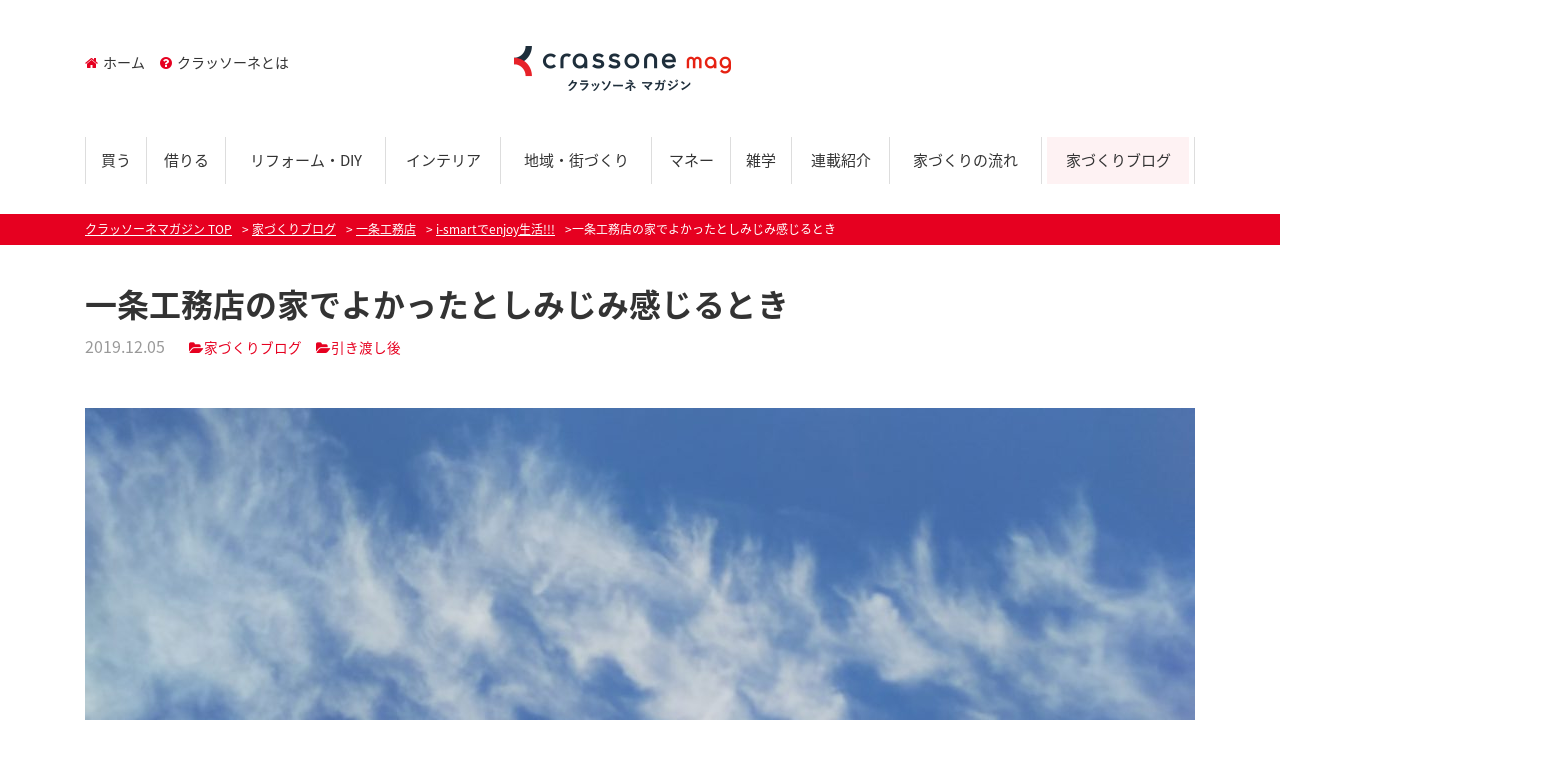

--- FILE ---
content_type: text/html; charset=UTF-8
request_url: https://crassone.media/%E4%B8%80%E6%9D%A1%E5%B7%A5%E5%8B%99%E5%BA%97%E3%81%AE%E5%AE%B6%E3%81%A7%E3%82%88%E3%81%8B%E3%81%A3%E3%81%9F%E3%81%A8%E3%81%97%E3%81%BF%E3%81%98%E3%81%BF%E6%84%9F%E3%81%98%E3%82%8B%E3%81%A8%E3%81%8D/
body_size: 59223
content:
<!DOCTYPE html>
<html lang="ja" class="col2">
<head prefix="og: http://ogp.me/ns# fb: http://ogp.me/ns/fb#">

<title>一条工務店の家でよかったとしみじみ感じるとき-一条工務店で家づくり</title>
<meta charset="UTF-8">
<meta http-equiv="X-UA-Compatible" content="IE=edge">
<meta name="viewport" content="width=device-width, initial-scale=1.0">
<meta name="keywords" content="家づくりブログ,吹き抜け,一条工務店,全館床暖房,住み心地,快適,完成後,高性能,防災">
<meta name="description" content="どうもこんにちは、kororon-nekoです＾＾ 2016年2月から住み始めて数年経ちますが、毎年毎シーズン一条のおうちにしてよかったと感じます。 本日はどういう時に感じるのか具体的に記事にしたいと思います(*´∀｀*・・・">
<link rel="canonical" href="https://crassone.media/%e4%b8%80%e6%9d%a1%e5%b7%a5%e5%8b%99%e5%ba%97%e3%81%ae%e5%ae%b6%e3%81%a7%e3%82%88%e3%81%8b%e3%81%a3%e3%81%9f%e3%81%a8%e3%81%97%e3%81%bf%e3%81%98%e3%81%bf%e6%84%9f%e3%81%98%e3%82%8b%e3%81%a8%e3%81%8d/" />
<link rel="amphtml" href="https://crassone.media/%e4%b8%80%e6%9d%a1%e5%b7%a5%e5%8b%99%e5%ba%97%e3%81%ae%e5%ae%b6%e3%81%a7%e3%82%88%e3%81%8b%e3%81%a3%e3%81%9f%e3%81%a8%e3%81%97%e3%81%bf%e3%81%98%e3%81%bf%e6%84%9f%e3%81%98%e3%82%8b%e3%81%a8%e3%81%8d/amp/" /><link rel='dns-prefetch' href='//maxcdn.bootstrapcdn.com' />
<link rel='dns-prefetch' href='//fonts.googleapis.com' />
<link rel='dns-prefetch' href='//s.w.org' />
		<script type="text/javascript">
			window._wpemojiSettings = {"baseUrl":"https:\/\/s.w.org\/images\/core\/emoji\/2.2.1\/72x72\/","ext":".png","svgUrl":"https:\/\/s.w.org\/images\/core\/emoji\/2.2.1\/svg\/","svgExt":".svg","source":{"concatemoji":"https:\/\/crassone.media\/magazine\/wp-includes\/js\/wp-emoji-release.min.js?ver=4.7.2"}};
			!function(a,b,c){function d(a){var b,c,d,e,f=String.fromCharCode;if(!k||!k.fillText)return!1;switch(k.clearRect(0,0,j.width,j.height),k.textBaseline="top",k.font="600 32px Arial",a){case"flag":return k.fillText(f(55356,56826,55356,56819),0,0),!(j.toDataURL().length<3e3)&&(k.clearRect(0,0,j.width,j.height),k.fillText(f(55356,57331,65039,8205,55356,57096),0,0),b=j.toDataURL(),k.clearRect(0,0,j.width,j.height),k.fillText(f(55356,57331,55356,57096),0,0),c=j.toDataURL(),b!==c);case"emoji4":return k.fillText(f(55357,56425,55356,57341,8205,55357,56507),0,0),d=j.toDataURL(),k.clearRect(0,0,j.width,j.height),k.fillText(f(55357,56425,55356,57341,55357,56507),0,0),e=j.toDataURL(),d!==e}return!1}function e(a){var c=b.createElement("script");c.src=a,c.defer=c.type="text/javascript",b.getElementsByTagName("head")[0].appendChild(c)}var f,g,h,i,j=b.createElement("canvas"),k=j.getContext&&j.getContext("2d");for(i=Array("flag","emoji4"),c.supports={everything:!0,everythingExceptFlag:!0},h=0;h<i.length;h++)c.supports[i[h]]=d(i[h]),c.supports.everything=c.supports.everything&&c.supports[i[h]],"flag"!==i[h]&&(c.supports.everythingExceptFlag=c.supports.everythingExceptFlag&&c.supports[i[h]]);c.supports.everythingExceptFlag=c.supports.everythingExceptFlag&&!c.supports.flag,c.DOMReady=!1,c.readyCallback=function(){c.DOMReady=!0},c.supports.everything||(g=function(){c.readyCallback()},b.addEventListener?(b.addEventListener("DOMContentLoaded",g,!1),a.addEventListener("load",g,!1)):(a.attachEvent("onload",g),b.attachEvent("onreadystatechange",function(){"complete"===b.readyState&&c.readyCallback()})),f=c.source||{},f.concatemoji?e(f.concatemoji):f.wpemoji&&f.twemoji&&(e(f.twemoji),e(f.wpemoji)))}(window,document,window._wpemojiSettings);
		</script>
		<style type="text/css">
img.wp-smiley,
img.emoji {
	display: inline !important;
	border: none !important;
	box-shadow: none !important;
	height: 1em !important;
	width: 1em !important;
	margin: 0 .07em !important;
	vertical-align: -0.1em !important;
	background: none !important;
	padding: 0 !important;
}
</style>
<link rel='stylesheet' id='main-style-css'  href='https://crassone.media/magazine/wp-content/themes/keni/css/main.css?ver=4.7.2' type='text/css' media='all' />
<link rel='stylesheet' id='bootstrap-css'  href='https://crassone.media/magazine/wp-content/themes/keni/css/bootstrap/bootstrap.css?ver=4.7.2' type='text/css' media='all' />
<link rel='stylesheet' id='flexslider-css'  href='https://crassone.media/magazine/wp-content/themes/keni/css/flexslider.css?ver=4.7.2' type='text/css' media='all' />
<link rel='stylesheet' id='fontawesome-css'  href='//maxcdn.bootstrapcdn.com/font-awesome/4.3.0/css/font-awesome.min.css?ver=4.7.2' type='text/css' media='all' />
<link rel='stylesheet' id='notosans-css-css'  href='//fonts.googleapis.com/earlyaccess/notosansjapanese.css?ver=4.7.2' type='text/css' media='all' />
<link rel='stylesheet' id='Marvel-css'  href='//fonts.googleapis.com/css?family=Marvel%3A400%2C700&#038;ver=4.7.2' type='text/css' media='all' />
<script>if (document.location.protocol != "https:") {document.location = document.URL.replace(/^http:/i, "https:");}</script><script type='text/javascript' src='https://crassone.media/magazine/wp-includes/js/jquery/jquery.js?ver=1.12.4'></script>
<script type='text/javascript' src='https://crassone.media/magazine/wp-includes/js/jquery/jquery-migrate.min.js?ver=1.4.1'></script>
<script type='text/javascript' src='https://crassone.media/magazine/wp-content/themes/keni/js/jquery.flexslider-min.js?ver=4.7.2'></script>
<script type='text/javascript' src='https://crassone.media/magazine/wp-content/themes/keni/js/main.js?ver=1.0.0'></script>
<script type='text/javascript' src='https://crassone.media/magazine/wp-content/themes/keni/js/jquery.heightLine.js?ver=4.7.2'></script>
<link rel='https://api.w.org/' href='https://crassone.media/wp-json/' />
<link rel='shortlink' href='https://crassone.media/?p=41639' />
<link rel="alternate" type="application/json+oembed" href="https://crassone.media/wp-json/oembed/1.0/embed?url=https%3A%2F%2Fcrassone.media%2F%25e4%25b8%2580%25e6%259d%25a1%25e5%25b7%25a5%25e5%258b%2599%25e5%25ba%2597%25e3%2581%25ae%25e5%25ae%25b6%25e3%2581%25a7%25e3%2582%2588%25e3%2581%258b%25e3%2581%25a3%25e3%2581%259f%25e3%2581%25a8%25e3%2581%2597%25e3%2581%25bf%25e3%2581%2598%25e3%2581%25bf%25e6%2584%259f%25e3%2581%2598%25e3%2582%258b%25e3%2581%25a8%25e3%2581%258d%2F" />
<link rel="alternate" type="text/xml+oembed" href="https://crassone.media/wp-json/oembed/1.0/embed?url=https%3A%2F%2Fcrassone.media%2F%25e4%25b8%2580%25e6%259d%25a1%25e5%25b7%25a5%25e5%258b%2599%25e5%25ba%2597%25e3%2581%25ae%25e5%25ae%25b6%25e3%2581%25a7%25e3%2582%2588%25e3%2581%258b%25e3%2581%25a3%25e3%2581%259f%25e3%2581%25a8%25e3%2581%2597%25e3%2581%25bf%25e3%2581%2598%25e3%2581%25bf%25e6%2584%259f%25e3%2581%2598%25e3%2582%258b%25e3%2581%25a8%25e3%2581%258d%2F&#038;format=xml" />
<link rel="icon" href="https://crassone.media/magazine/wp-content/uploads/2021/10/favicon.png" sizes="32x32" />
<link rel="icon" href="https://crassone.media/magazine/wp-content/uploads/2021/10/favicon.png" sizes="192x192" />
<link rel="apple-touch-icon-precomposed" href="https://crassone.media/magazine/wp-content/uploads/2021/10/favicon.png" />
<meta name="msapplication-TileImage" content="https://crassone.media/magazine/wp-content/uploads/2021/10/favicon.png" />
		<style type="text/css" id="wp-custom-css">
			.main-image-in-text:before {
content:none;
}		</style>
	
<!--OGP-->
<meta property="og:type" content="article" />
<meta property="og:url" content="https://crassone.media/%e4%b8%80%e6%9d%a1%e5%b7%a5%e5%8b%99%e5%ba%97%e3%81%ae%e5%ae%b6%e3%81%a7%e3%82%88%e3%81%8b%e3%81%a3%e3%81%9f%e3%81%a8%e3%81%97%e3%81%bf%e3%81%98%e3%81%bf%e6%84%9f%e3%81%98%e3%82%8b%e3%81%a8%e3%81%8d/" />
<meta property="og:title" content="一条工務店の家でよかったとしみじみ感じるとき-一条工務店で家づくり" />
<meta property="og:description" content="どうもこんにちは、kororon-nekoです＾＾ 2016年2月から住み始めて数年経ちますが、毎年毎シーズン一条のおうちにしてよかったと感じます。 本日はどういう時に感じるのか具体的に記事にしたいと思います(*´∀｀*・・・" />
<meta property="og:site_name" content="クラッソーネマガジン" />
<meta property="og:image" content="https://crassone.media/magazine/wp-content/uploads/2019/12/DSC_0583-1110x624.jpg" />
<meta property="og:locale" content="ja_JP" />
<!--OGP-->
<!--[if lt IE 9]><script src="https://crassone.media/magazine/wp-content/themes/keni/js/html5.js"></script><![endif]-->
<!-- Global site tag (gtag.js) - Google Analytics -->
<script async src="https://www.googletagmanager.com/gtag/js?id=UA-70752861-2"></script>
<script>
  window.dataLayer = window.dataLayer || [];
  function gtag(){dataLayer.push(arguments);}
  gtag('js', new Date());

  gtag('config', 'UA-70752861-2');
</script>
<!-- Google Tag Manager -->
<script>(function(w,d,s,l,i){w[l]=w[l]||[];w[l].push({'gtm.start':
new Date().getTime(),event:'gtm.js'});var f=d.getElementsByTagName(s)[0],
j=d.createElement(s),dl=l!='dataLayer'?'&l='+l:'';j.async=true;j.src=
'https://www.googletagmanager.com/gtm.js?id='+i+dl;f.parentNode.insertBefore(j,f);
})(window,document,'script','dataLayer','GTM-WWCZF2L');</script>
<!-- End Google Tag Manager -->

</head>
	<body data-rsssl=1 class="post-template-default single single-post postid-41639 single-format-standard">
	<!-- Google Tag Manager (noscript) -->
<noscript><iframe src="https://www.googletagmanager.com/ns.html?id=GTM-WWCZF2L"
height="0" width="0" style="display:none;visibility:hidden"></iframe></noscript>
<!-- End Google Tag Manager (noscript) -->
	<div>
		<header id="top" class="site-header ">	
		<div class="site-header-in container">
			<div class="site-header-conts">
				<p class="site-title"><a href="https://crassone.media"><img src="https://crassone.media/magazine/wp-content/uploads/2021/10/logo-3.png" alt="クラッソーネマガジン" /></a></p>
			</div>
			<nav class="submenu linkSt1 clearfix">
				<ul>
				<li id="menu-item-5315" class="menu-item menu-item-type-custom menu-item-object-custom menu-item-home menu-item-5315"><a href="https://crassone.media/"><i class="fa-home fa"></i>ホーム</a></li>
<li id="menu-item-5316" class="menu-item menu-item-type-post_type menu-item-object-page menu-item-5316"><a href="https://crassone.media/about/"><i class="fa-question-circle fa"></i>クラッソーネとは</a></li>
				</ul>
			</nav>
		</div>
		<!--▼グローバルナビ-->
		<nav class="global-nav container">
			<div class="global-nav-in">
				<div class="global-nav-panel"><span class="btn-global-nav icon-gn-menu">メニュー</span></div>
				<ul id="menu">
				<li class="d-md-none menu-item menu-item-type-post_type menu-item-object-page menu-item-5393"><a href="https://crassone.media/about/">クラッソーネマガジンとは</a></li>
<li class="menu-item menu-item-type-taxonomy menu-item-object-genre menu-item-5298"><a href="https://crassone.media/genre/buy/">買う</a></li>
<li class="menu-item menu-item-type-taxonomy menu-item-object-genre menu-item-5296"><a href="https://crassone.media/genre/rent/">借りる</a></li>
<li class="menu-item menu-item-type-taxonomy menu-item-object-genre menu-item-5295"><a href="https://crassone.media/genre/reform/">リフォーム・DIY</a></li>
<li class="menu-item menu-item-type-taxonomy menu-item-object-genre menu-item-5320"><a href="https://crassone.media/genre/interior/">インテリア</a></li>
<li class="menu-item menu-item-type-taxonomy menu-item-object-genre menu-item-5297"><a href="https://crassone.media/genre/local/">地域・街づくり</a></li>
<li class="menu-item menu-item-type-taxonomy menu-item-object-genre menu-item-5294"><a href="https://crassone.media/genre/money/">マネー</a></li>
<li class="menu-item menu-item-type-taxonomy menu-item-object-genre menu-item-5299"><a href="https://crassone.media/genre/tips/">雑学</a></li>
<li class="different menu-item menu-item-type-post_type menu-item-object-page menu-item-5319"><a href="https://crassone.media/column/">連載紹介</a></li>
<li class="menu-item menu-item-type-custom menu-item-object-custom menu-item-5949"><a href="https://crassone.media/category/flow/">家づくりの流れ</a></li>
<li class="highlight menu-item menu-item-type-custom menu-item-object-custom menu-item-5948"><a href="https://crassone.media/category/houseblog/">家づくりブログ</a></li>
				</ul>
			</div>
		</nav>
		<!--▲グローバルナビ-->
			</header>
<!--▲サイトヘッダー-->






<div class="main-body">
<div class="main-body-in">

<nav class="breadcrumbs">
<ol class="breadcrumbs-in container" itemscope itemtype="http://schema.org/BreadcrumbList">
<li class="bcl-first" itemprop="itemListElement" itemscope itemtype="http://schema.org/ListItem">
	<a itemprop="item" href="https://crassone.media"><span itemprop="name">クラッソーネマガジン</span> TOP</a>
	<meta itemprop="position" content="1" />
</li>
<li itemprop="itemListElement" itemscope itemtype="http://schema.org/ListItem">
	<a itemprop="item" href="https://crassone.media/category/houseblog/"><span itemprop="name">家づくりブログ</span></a>
	<meta itemprop="position" content="2" />
</li>
<li itemprop="itemListElement" itemscope itemtype="http://schema.org/ListItem">
	<a itemprop="item" href="https://crassone.media/house_maker/ichijo/"><span itemprop="name">一条工務店</span></a>
	<meta itemprop="position" content="3" />
</li>
<li itemprop="itemListElement" itemscope itemtype="http://schema.org/ListItem">
	<a itemprop="item" href="https://crassone.media/house_maker/enjoy-life/"><span itemprop="name">i-smartでenjoy生活!!!</span></a>
	<meta itemprop="position" content="4" />
</li>
<li class="bcl-last">一条工務店の家でよかったとしみじみ感じるとき</li>
</ol>
</nav>
	
	<!--▼メインコンテンツ-->
	<main>
	<div class="main-conts container">

		<!--記事-->
		<article id="post-41639" class="section-wrap post-41639 post type-post status-publish format-standard has-post-thumbnail category-houseblog tag-259 tag-276 tag-882 tag-962 tag-1156 tag-1541 tag-1647 tag-1648 house_maker-ichijo house_maker-enjoy-life flow-flow-7">
			<div class="section-in">

			<header class="article-header">
				<h1 class="section-title" itemprop="headline">一条工務店の家でよかったとしみじみ感じるとき</h1>
				<p class="post-date"><time datetime="2019-12-05" itemprop="datePublished" content="2019-12-05" >2019.12.05</time></p>
				<meta itemprop="dateModified" content="2019-12-05">
								<div class="post-cat">
<span class="cat cat001" style="background-color: #666;"><a href="https://crassone.media/category/houseblog/" style="color: #FFF;">家づくりブログ</a></span>

</div>
												 <div class="post-cat"><span class="cat"><a href="https://crassone.media/flow/flow-7/">引き渡し後</a></span></div>
																<figure class="mM text-center"><img width="1110" height="624" src="https://crassone.media/magazine/wp-content/uploads/2019/12/DSC_0583-1110x624.jpg" class="attachment-large size-large wp-post-image" alt="一条工務店の家でよかったとしみじみ感じるとき" srcset="https://crassone.media/magazine/wp-content/uploads/2019/12/DSC_0583-1110x624.jpg 1110w, https://crassone.media/magazine/wp-content/uploads/2019/12/DSC_0583-600x338.jpg 600w" sizes="(max-width: 1110px) 100vw, 1110px" /></figure>
																				</header>

			<div class="row justify-content-center">
				<div class="article-body col-lg-10">
					
				<p>どうもこんにちは、kororon-nekoです＾＾<br />
2016年2月から住み始めて数年経ちますが、毎年毎シーズン一条のおうちにしてよかったと感じます。<br />
本日はどういう時に感じるのか具体的に記事にしたいと思います(*´∀｀*)</p>
<blockquote><p>どのシーズンどの部屋に居ても快適!!思いもよらない効果！！</p></blockquote>
<p>私たちが建てたi-smartという建物は全館床暖房完備。<br />
なので冬はどの部屋に居ても春のような住み心地です。<br />
足元から暖かいので同じ室温でも床暖房をつけるとより暖かさを感じます(*´∀｀)</p>
<p>また夏はエアコン2台（各階1台）でも、扉さえ開けていればどの部屋も涼しい！！</p>
<p>おかげでどのシーズンも各部屋に行くのが億劫じゃないので<br />
体の動きがかるく、掃除や荷物整理が行き届きやすいです(*´∀｀*)</p>
<p>&nbsp;</p>
<blockquote><p>暖房器具がない分、部屋が広く危険が少ない。</p></blockquote>
<p>冬は床暖房以外の暖房器具は必要ないので、その分広く空間を使えますし、<br />
子供の事故の心配が少なく助かります。<br />
火元の確認もIHとオーブンだけで良いので、出かけるときもスムーズになりました。<br />
灯油缶を置くスペースも必要なければ、灯油を汲みに行く時間も必要ないので空間・時間にもゆとりができます(*´∀｀)</p>
<p>&nbsp;</p>
<blockquote><p>服が室内干しでもオールシーズン1日で乾く。</p></blockquote>
<p>アパート時代、冬は室内干しだと2～3日かかるのが当たり前でしたが、<br />
今は床暖房のおかげで冬はむしろ秋より乾きが早いです。<br />
サーキュレーター無しでも1日で乾くのはとても助かります(*´∀｀)</p>
<p>&nbsp;</p>
<blockquote><p>水道光熱費が安い。</p></blockquote>
<p>広さは3倍になって吹き抜けもあり、夏・冬は冷暖房24時間稼働させてるというのに<br />
アパート暮らしの頃とさほど光熱費が変わらないというのには毎シーズン驚かされます。</p>
<p>水道代もアパート時代と比べても使用量は大差ないので(浴槽が広くなって家族も増えて水遊びする娘がいるのに）助かっています。<br />
食洗機の効果とお風呂の節水シャワーの影響が大きいのかもしれません。</p>
<p>光熱費の詳しい記事はこちら→<a href="https://crassone.media/%e5%a4%a7%e9%96%8b%e5%8f%a3%e3%81%ae%e3%83%aa%e3%83%93%e3%83%b3%e3%82%b0%e5%90%b9%e3%81%8d%e6%8a%9c%e3%81%91-1%e5%b9%b4%e9%96%93%e3%81%ae%e9%9b%bb%e6%b0%97%e4%bb%a3%e3%82%92%e5%85%ac%e9%96%8b/">https://crassone.media/%e5%a4%a7%e9%96%8b%e5%8f%a3%e3%81%ae%e3%83%aa%e3%83%93%e3%83%b3%e3%82%b0%e5%90%b9%e3%81%8d%e6%8a%9c%e3%81%91-1%e5%b9%b4%e9%96%93%e3%81%ae%e9%9b%bb%e6%b0%97%e4%bb%a3%e3%82%92%e5%85%ac%e9%96%8b/</a></p>
<blockquote><p>標準仕様の住居設備が高品質</p></blockquote>
<p>当時、私たちが回ったほかのハウスメーカーだと<br />
展示場クラスの住居設備は追加金額を支払ってランクアップさせた住居設備がほとんどでした。<br />
標準設備を見せてもらうと少し見た目にガッカリするものが多かった･･･。</p>
<p>でも一条工務店の場合は展示場にあるようなランクの物はほぼ標準設備です。</p>
<figure><img src="https://crassone.media/magazine/wp-content/uploads/2019/12/DSC_1051-600x338.jpg" alt="" /></figure>
<p>一部カップボードや家電収納など有料の住居設備はありますが、ランクが落ちるということはありません。<br />
（一応キッチンを幅広タイプにするのはオプション扱いらしいけれど、長いことキャンペーンで無料なはず･･･。<br />
これで有料になってたらごめんなさいm(_ _)m)</p>
<p>なので住んでからのイメージが合致しやすいし、何より設備として使いやすいので助かっております。</p>
<p>&nbsp;</p>
<blockquote><p>年数が過ぎても外壁が綺麗。</p></blockquote>
<p>我が家は分譲地なので近くの家は同じ時期に建てた家がほとんどです。<br />
北面の壁を見比べると、一部他ハウスメーカーで建てたお宅では全体的に緑色のコケが生えてきていますが（生えてないハウスメーカーも勿論あります）<br />
一条工務店のおうちは綺麗なところばかりです。<br />
中には新築と間違う人もいるくらい。</p>
<figure><img src="https://crassone.media/magazine/wp-content/uploads/2019/12/IMG_20191203_225105-600x1067.jpg" alt="" /></figure>
<p>これは紫外線と雨の力で汚れを落とすハイドロテクトタイルのおかげ(*´∀｀)<br />
全面張りにするのにはオプション料金がかかりましたが、受けとる印象がだいぶ違うので、お金をかけて良かったと数年たった今になって思います。</p>
<p>ちなみに北面のタイル。<br />
近くに来て隙間を覗くとコケが･･･<img src="https://crassone.media/magazine/wp-content/uploads/2019/12/DSC_1060-600x1067.jpg" alt="" /></p>
<p>これが全体を覆ってたかと思うとゾッ((((；゜Д゜)))<br />
メンテナンス費は塗り替えよりは安いと聞くけど<br />
どうでしょう？</p>
<blockquote><p>災害に強い。</p></blockquote>
<p>基礎がしっかりしていて住居設備も見直して地震対策が万全なことを売りにしている一条工務店。<br />
しかしそれだけでなく、台風の時にも安心できました＾＾*</p>
<p>窓ガラスがトリプルガラスで防犯フィルム付き（標準）ということもあると思うのですが、<br />
建物自体がやはり頑丈だと2019年の台風15号、19号のときに感じました。</p>
<p>停電の時も太陽さえ出ていればコンセントが2口使えますし、<br />
断水の時もエコキュートから水を補給することができるのでそこも安心です。<br />
自宅にいても安心できるというのは、本当にありがたいことだと思いました。</p>
<p>&nbsp;</p>
<blockquote><p>冬、床暖房をやらなくても実はそこそこ暖かい</p></blockquote>
<p>実は過去に床暖房の調子がおかしくなった時がありましたヽ(´▽｀;;)/＜しかも1月の娘0歳期<br />
正直当時は気が気ではありませんでしたが、<br />
南面窓のレースカーテンを開けて直射日光で部屋を暖め（北面ハニカムシェードはしめておく）、<br />
暗くなってきたらハニカムシェードを下ろせば翌朝まで暖房がなくても平気でしたヽ(*´∀｀)ノ<br />
その方法で確か室温は17～18℃前後をキープできてた気がする･･･。<br />
なので冬の停電時も暖の心配は少なくて済みそうです(｀・ω・´)<br />
ちなみに連絡から3日後に業者さんが来て直してくれました＾＾</p>
<p>&nbsp;</p>
<p>いかがでしたでしょうか</p>
<p>デザインや間取りは妥協しなければどこのハウスメーカーでも良い物が出来ると思うのですが、<br />
性能となるとなかなか難しいと思います。</p>
<p>月々の住居費は安いとは言いませんが<br />
（ 建物返済　月63000円、ボーナス月（年2回）+10万。変動金利0.675％<br />
土地返済　月22500円　ボーナス払いなし　　　　　変動金利0.675％<br />
今は私たちが契約した頃よりも坪単価が上昇してますし消費税も高くなったので、参考程度に･･･。）<br />
この住み心地でこの性能でこの広さなら支払っていて満足できる金額だと感じています。</p>
<p>何よりおうちに助けられていると感じる瞬間が多い。</p>
<p>でもあくまで一個人の感想なのでご参考までに･･･。</p>
<p>ここまでお読みいただき、ありがとうございました(*´∀｀*)</p>
				</div><!--article-body-->
			</div>

			<p class="mM text-center">
												</p>

			<aside class="sns-list">
<ul>
<li class="sb-tweet">
<a href="https://twitter.com/share" class="twitter-share-button" data-lang="ja">ツイート</a>
</li>
<li class="sb-hatebu">
<a href="http://b.hatena.ne.jp/entry/" class="hatena-bookmark-button" data-hatena-bookmark-layout="simple-balloon" title="Add this entry to Hatena Bookmark."><img src="https://b.st-hatena.com/images/entry-button/button-only@2x.png" alt="Add this entry to Hatena Bookmark." width="20" height="20" style="border: none;" /></a>
</li>
<li class="sb-fb-like">
<div class="fb-like" data-width="110" data-layout="button_count" data-action="like" data-show-faces="false" data-share="false"></div>
</li>
</ul>
</aside>

            <ul class="linkSt1 entry_info">
                <li><i class="fa-folder-open fa"></i><a href="https://crassone.media/category/houseblog/" rel="category tag">家づくりブログ</a></li>
                <li><i class="fa-tag fa"></i><a href="https://crassone.media/tag/%e5%90%b9%e3%81%8d%e6%8a%9c%e3%81%91/" rel="tag">吹き抜け</a>,<a href="https://crassone.media/tag/%e4%b8%80%e6%9d%a1%e5%b7%a5%e5%8b%99%e5%ba%97/" rel="tag">一条工務店</a>,<a href="https://crassone.media/tag/%e5%85%a8%e9%a4%a8%e5%ba%8a%e6%9a%96%e6%88%bf/" rel="tag">全館床暖房</a>,<a href="https://crassone.media/tag/%e4%bd%8f%e3%81%bf%e5%bf%83%e5%9c%b0/" rel="tag">住み心地</a>,<a href="https://crassone.media/tag/%e5%bf%ab%e9%81%a9/" rel="tag">快適</a>,<a href="https://crassone.media/tag/%e5%ae%8c%e6%88%90%e5%be%8c/" rel="tag">完成後</a>,<a href="https://crassone.media/tag/%e9%ab%98%e6%80%a7%e8%83%bd/" rel="tag">高性能</a>,<a href="https://crassone.media/tag/%e9%98%b2%e7%81%bd/" rel="tag">防災</a></li>
            </ul>

						


			
            <section class="author_info mM borderbox">
            	<h2 class="author_info__title"><i class="fa fa-user"></i> この記事を書いた人</h2>
            	<figure class="figureL">
            	                	    <img alt='' src='https://secure.gravatar.com/avatar/71ced31179af6bd82efff0bda3f11124?s=96&#038;d=mm&#038;r=g' srcset='https://secure.gravatar.com/avatar/71ced31179af6bd82efff0bda3f11124?s=192&amp;d=mm&amp;r=g 2x' class='avatar avatar-96 photo' height='96' width='96' />            	</figure>
            	<div class="nowrap">
            	    <h3 class="author_info__name mSS font-large red">kororon-neko</h3>
            	    <p class="font-small">夫婦ともに雪国育ちですが、茨城県に家を建てました。
 20代半ばの夫と20代後半の妻が2014年12月に一条工務店と契約。
親からの援助は無し。
土地から購入しました。
仮契約時にじっくり時間をかけたい旨を営業さんに相談。
一般よりも計画期間は長いと思います。

現在は38.23坪のi-smartに住んでいます。
大きな吹抜けのあるリビング階段のおうちです。
吹抜け部分だけで8畳ありますが、リビングから見える2階天井部分は階段や通路部分もいれると11.5畳あるため開放感抜群です。

契約当時は子供がいなく、引っ越してからすぐに妊娠し、現在は子育てに奮闘しております。</p>
            	    <p class="text-right mS linkSt1"><a href="https://crassone.media/author/kororon-neko/"><i class="fa fa-chevron-circle-right"></i> 同じ人が書いた記事一覧はこちら</a></p>
            	</div>
            </section>
		

						
            <section class="blog_info mM">
        		<h2 class="blog_info_title"><i class="fa-book fa"></i> このブログについて</h2>
        			<div class="row">
        				<figure class="col-md-4 mS">
        				<a href="https://crassone.media/house_maker/enjoy-life/" class="hover"><img src="https://crassone.media/magazine/wp-content/uploads/2018/03/a72df17b3f169d94f1b4fba639e0503f.jpg" alt="$term->term_name"></a>
        				</figure>
        				<div class="col-md-8">
        					<h3 class="author_info__name mS font-Exlarge"><a href="https://crassone.media/house_maker/enjoy-life/">i-smartでenjoy生活!!!</a></h3>
        					<ul class="mSS">
        					        									        						<li class="linkSt1"><a href="https://crassone.media/%e5%8f%8e%e7%b4%8d%e3%81%af%e3%81%a9%e3%82%8c%e3%81%8f%e3%82%89%e3%81%84%e3%81%8c%e3%81%a1%e3%82%87%e3%81%86%e3%81%a9%e8%89%af%e3%81%84%ef%bc%9f%e6%88%91%e3%81%8c%e5%ae%b6%e3%81%ae%e5%a0%b4%e5%90%88/"><i class="fa fa-arrow-circle-right"></i> 収納はどれくらいがちょうど良い？我が家の場合</a></li>
        									        						<li class="linkSt1"><a href="https://crassone.media/%e5%ad%90%e4%be%9b%e3%81%ab%e3%81%a8%e3%81%a3%e3%81%a6%e5%84%aa%e3%81%97%e3%81%84%e5%ae%b6%e3%81%a3%e3%81%a6%e3%81%a9%e3%82%93%e3%81%aa%e5%ae%b6%ef%bc%9f/"><i class="fa fa-arrow-circle-right"></i> 子供にとって優しい家ってどんな家？</a></li>
        									        						<li class="linkSt1"><a href="https://crassone.media/%e3%82%a4%e3%83%b3%e3%83%86%e3%83%aa%e3%82%a2%e9%81%b8%e3%81%b3%e3%81%a7%e3%81%93%e3%81%a0%e3%82%8f%e3%81%a3%e3%81%9f%e3%81%a8%e3%81%93%e3%82%8d%e5%8f%8d%e7%9c%81%e7%82%b9/"><i class="fa fa-arrow-circle-right"></i> インテリア選びでこだわったところ&#038;反省点</a></li>
        									        						<li class="linkSt1"><a href="https://crassone.media/%e4%b8%80%e6%9d%a1%e5%b7%a5%e5%8b%99%e5%ba%97%e3%81%ae%e5%ae%b6%e3%81%a7%e3%82%88%e3%81%8b%e3%81%a3%e3%81%9f%e3%81%a8%e3%81%97%e3%81%bf%e3%81%98%e3%81%bf%e6%84%9f%e3%81%98%e3%82%8b%e3%81%a8%e3%81%8d/"><i class="fa fa-arrow-circle-right"></i> 一条工務店の家でよかったとしみじみ感じるとき</a></li>
        									        									           				
        					</ul>
        				</div>
        			</div>
            </section>
            

	

									<section id="comments" class="comments-area">
			
<!-- You can start editing here. -->


			<!-- If comments are open, but there are no comments. -->

	 	<div id="respond" class="comment-respond">
		<h3 id="reply-title" class="comment-reply-title">コメントを残す <small><a rel="nofollow" id="cancel-comment-reply-link" href="/%E4%B8%80%E6%9D%A1%E5%B7%A5%E5%8B%99%E5%BA%97%E3%81%AE%E5%AE%B6%E3%81%A7%E3%82%88%E3%81%8B%E3%81%A3%E3%81%9F%E3%81%A8%E3%81%97%E3%81%BF%E3%81%98%E3%81%BF%E6%84%9F%E3%81%98%E3%82%8B%E3%81%A8%E3%81%8D/#respond" style="display:none;">コメントをキャンセル</a></small></h3>			<form action="https://crassone.media/magazine/wp-comments-post.php" method="post" id="commentform" class="comment-form" novalidate>
				<div class="comment-form-author"><p><label for="author"><small>名前 <span class="required"> (必須) </span></small></label></p><p><input id="author" class="w50" name="author" type="text" value="" size="30" aria-required='true' /></p></div>
<div class="comment-form-email comment-form-mail"><p><label for="email"><small>メールアドレス（公開されません） <span class="required"> (必須) </span></small></label></p> <p><input id="email" class="w50" name="email" type="email" value="" size="30" aria-required='true' /></p></div>
<div class="comment-form-url"><p><label for="url"><small>ウェブサイト</small></label></p><p><input id="url" class="w50" name="url" type="url" value="" size="30" /></p></div>
<p><textarea id="comment" name="comment" class="w90" cols="45" rows="8" maxlength="65525" aria-required="true" required="required"></textarea></p><p class="form-submit"><p class="al-c"><button name="submit" type="submit" id="submit" class="submit btn btn-form01 btn-brand" value="コメントを送信"><span>コメント送信</span></button></p> <input type='hidden' name='comment_post_ID' value='41639' id='comment_post_ID' />
<input type='hidden' name='comment_parent' id='comment_parent' value='0' />
</p><p style="display: none;"><input type="hidden" id="akismet_comment_nonce" name="akismet_comment_nonce" value="7273dc0010" /></p><p style="display: none;"><input type="hidden" id="ak_js" name="ak_js" value="224"/></p>			</form>
			</div><!-- #respond -->
				</section>
						


			</div><!--section-in-->
		</article><!--記事-->
			            <h2 class="headlineSt1">「引き渡し後」の関連記事</h2>
               <div class="related_entry">
               	                                                        					
					<article id="post-44415" class="clearfix related_list">
	<div class="row">
		<figure class="col-md-2 col-4"><div class="eye-catch mS"><a href="https://crassone.media/%e5%ae%b6%e3%81%a5%e3%81%8f%e3%82%8a%e3%81%ae%e6%b5%81%e3%82%8c%ef%bc%8819%ef%bc%89%e3%82%84%e3%81%a3%e3%81%a6%e3%82%88%e3%81%8b%e3%81%a3%e3%81%9f%e3%81%93%e3%81%a8/" title="家づくりの流れ（19）やってよかったこと"><img width="300" height="300" src="https://crassone.media/magazine/wp-content/uploads/2019/12/19-12-23-02-46-38-890_deco-300x300.jpg" class="attachment-thumbnail size-thumbnail wp-post-image" alt="" srcset="https://crassone.media/magazine/wp-content/uploads/2019/12/19-12-23-02-46-38-890_deco-300x300.jpg 300w, https://crassone.media/magazine/wp-content/uploads/2019/12/19-12-23-02-46-38-890_deco-320x320.jpg 320w, https://crassone.media/magazine/wp-content/uploads/2019/12/19-12-23-02-46-38-890_deco-200x200.jpg 200w, https://crassone.media/magazine/wp-content/uploads/2019/12/19-12-23-02-46-38-890_deco-150x150.jpg 150w, https://crassone.media/magazine/wp-content/uploads/2019/12/19-12-23-02-46-38-890_deco-100x100.jpg 100w" sizes="(max-width: 300px) 100vw, 300px" /></a></div>
</figure>
		<div class="col-md-10 col-8">
			<h3 class="linkSt1 mS font-large"><a href="https://crassone.media/%e5%ae%b6%e3%81%a5%e3%81%8f%e3%82%8a%e3%81%ae%e6%b5%81%e3%82%8c%ef%bc%8819%ef%bc%89%e3%82%84%e3%81%a3%e3%81%a6%e3%82%88%e3%81%8b%e3%81%a3%e3%81%9f%e3%81%93%e3%81%a8/" title="家づくりの流れ（19）やってよかったこと">家づくりの流れ（19）やってよかったこと</a></h3>
			<p class="post-date"><time datetime="2019-12-27">2019.12.27</time></p>
						<div class="post-cat"><span class="cat"><a href="https://crassone.media/house_maker/twenties/">めざせ！素敵なマイホーム〜20代年収450万から始める無理のない家づくり〜</a></span></div>

					</div>
	</div>
</article>
                    					
					<article id="post-44208" class="clearfix related_list">
	<div class="row">
		<figure class="col-md-2 col-4"><div class="eye-catch mS"><a href="https://crassone.media/%e3%83%96%e3%83%ad%e3%82%b0%e6%9c%80%e7%b5%82%e5%9b%9e%ef%bc%81%e5%85%a5%e5%b1%85%e3%81%ae%e3%81%9d%e3%81%ae%e5%be%8c/" title="ブログ最終回！入居のその後"><img width="300" height="300" src="https://crassone.media/magazine/wp-content/uploads/2019/12/8A6F1029-6CF8-4596-888B-A2EA49606AF4-300x300.jpeg" class="attachment-thumbnail size-thumbnail wp-post-image" alt="" srcset="https://crassone.media/magazine/wp-content/uploads/2019/12/8A6F1029-6CF8-4596-888B-A2EA49606AF4-300x300.jpeg 300w, https://crassone.media/magazine/wp-content/uploads/2019/12/8A6F1029-6CF8-4596-888B-A2EA49606AF4-320x320.jpeg 320w, https://crassone.media/magazine/wp-content/uploads/2019/12/8A6F1029-6CF8-4596-888B-A2EA49606AF4-200x200.jpeg 200w, https://crassone.media/magazine/wp-content/uploads/2019/12/8A6F1029-6CF8-4596-888B-A2EA49606AF4-150x150.jpeg 150w, https://crassone.media/magazine/wp-content/uploads/2019/12/8A6F1029-6CF8-4596-888B-A2EA49606AF4-100x100.jpeg 100w" sizes="(max-width: 300px) 100vw, 300px" /></a></div>
</figure>
		<div class="col-md-10 col-8">
			<h3 class="linkSt1 mS font-large"><a href="https://crassone.media/%e3%83%96%e3%83%ad%e3%82%b0%e6%9c%80%e7%b5%82%e5%9b%9e%ef%bc%81%e5%85%a5%e5%b1%85%e3%81%ae%e3%81%9d%e3%81%ae%e5%be%8c/" title="ブログ最終回！入居のその後">ブログ最終回！入居のその後</a></h3>
			<p class="post-date"><time datetime="2019-12-27">2019.12.27</time></p>
						<div class="post-cat"><span class="cat"><a href="https://crassone.media/house_maker/cost/">洋書Style なのにローコスト！こだわり妻の白い家</a></span></div>

					</div>
	</div>
</article>
                    					
					<article id="post-44409" class="clearfix related_list">
	<div class="row">
		<figure class="col-md-2 col-4"><div class="eye-catch mS"><a href="https://crassone.media/%e5%ae%b6%e3%81%a5%e3%81%8f%e3%82%8a%e3%81%ae%e6%b5%81%e3%82%8c%ef%bc%8818%ef%bc%89%e5%bb%ba%e7%89%a9%e3%81%ab%e9%96%a2%e3%81%99%e3%82%8b%e5%be%8c%e6%82%94/" title="家づくりの流れ（18）建物に関する後悔"><img width="300" height="300" src="https://crassone.media/magazine/wp-content/uploads/2019/12/19-12-23-02-45-26-395_deco-300x300.jpg" class="attachment-thumbnail size-thumbnail wp-post-image" alt="" srcset="https://crassone.media/magazine/wp-content/uploads/2019/12/19-12-23-02-45-26-395_deco-300x300.jpg 300w, https://crassone.media/magazine/wp-content/uploads/2019/12/19-12-23-02-45-26-395_deco-320x320.jpg 320w, https://crassone.media/magazine/wp-content/uploads/2019/12/19-12-23-02-45-26-395_deco-200x200.jpg 200w, https://crassone.media/magazine/wp-content/uploads/2019/12/19-12-23-02-45-26-395_deco-150x150.jpg 150w, https://crassone.media/magazine/wp-content/uploads/2019/12/19-12-23-02-45-26-395_deco-100x100.jpg 100w" sizes="(max-width: 300px) 100vw, 300px" /></a></div>
</figure>
		<div class="col-md-10 col-8">
			<h3 class="linkSt1 mS font-large"><a href="https://crassone.media/%e5%ae%b6%e3%81%a5%e3%81%8f%e3%82%8a%e3%81%ae%e6%b5%81%e3%82%8c%ef%bc%8818%ef%bc%89%e5%bb%ba%e7%89%a9%e3%81%ab%e9%96%a2%e3%81%99%e3%82%8b%e5%be%8c%e6%82%94/" title="家づくりの流れ（18）建物に関する後悔">家づくりの流れ（18）建物に関する後悔</a></h3>
			<p class="post-date"><time datetime="2019-12-27">2019.12.27</time></p>
						<div class="post-cat"><span class="cat"><a href="https://crassone.media/house_maker/twenties/">めざせ！素敵なマイホーム〜20代年収450万から始める無理のない家づくり〜</a></span></div>

					</div>
	</div>
</article>
                    					
					<article id="post-43578" class="clearfix related_list">
	<div class="row">
		<figure class="col-md-2 col-4"><div class="eye-catch mS"><a href="https://crassone.media/%e5%85%a5%e5%b1%85%e5%be%8c%e3%81%ae%e6%84%9f%e6%83%b3/" title="入居後の感想"><img width="300" height="300" src="https://crassone.media/magazine/wp-content/uploads/2019/12/i_catch24-300x300.jpg" class="attachment-thumbnail size-thumbnail wp-post-image" alt="" srcset="https://crassone.media/magazine/wp-content/uploads/2019/12/i_catch24-300x300.jpg 300w, https://crassone.media/magazine/wp-content/uploads/2019/12/i_catch24-320x320.jpg 320w, https://crassone.media/magazine/wp-content/uploads/2019/12/i_catch24-200x200.jpg 200w, https://crassone.media/magazine/wp-content/uploads/2019/12/i_catch24-150x150.jpg 150w, https://crassone.media/magazine/wp-content/uploads/2019/12/i_catch24-100x100.jpg 100w" sizes="(max-width: 300px) 100vw, 300px" /></a></div>
</figure>
		<div class="col-md-10 col-8">
			<h3 class="linkSt1 mS font-large"><a href="https://crassone.media/%e5%85%a5%e5%b1%85%e5%be%8c%e3%81%ae%e6%84%9f%e6%83%b3/" title="入居後の感想">入居後の感想</a></h3>
			<p class="post-date"><time datetime="2019-12-27">2019.12.27</time></p>
						<div class="post-cat"><span class="cat"><a href="https://crassone.media/house_maker/enjoy-ishinhome/">動線や使い勝手、無難を無視して全力で注文住宅を楽しむ 〜全額借入！自己資金0円〜</a></span></div>

					</div>
	</div>
</article>
                    					
					<article id="post-44402" class="clearfix related_list">
	<div class="row">
		<figure class="col-md-2 col-4"><div class="eye-catch mS"><a href="https://crassone.media/%e5%ae%b6%e3%81%a5%e3%81%8f%e3%82%8a%e3%81%ae%e6%b5%81%e3%82%8c%ef%bc%8817%ef%bc%89%e5%a4%96%e6%a7%8b%e3%81%ab%e9%96%a2%e3%81%99%e3%82%8b%e5%be%8c%e6%82%94/" title="家づくりの流れ（17）外構に関する後悔"><img width="300" height="300" src="https://crassone.media/magazine/wp-content/uploads/2019/12/19-12-23-02-01-23-438_deco-300x300.jpg" class="attachment-thumbnail size-thumbnail wp-post-image" alt="" srcset="https://crassone.media/magazine/wp-content/uploads/2019/12/19-12-23-02-01-23-438_deco-300x300.jpg 300w, https://crassone.media/magazine/wp-content/uploads/2019/12/19-12-23-02-01-23-438_deco-320x320.jpg 320w, https://crassone.media/magazine/wp-content/uploads/2019/12/19-12-23-02-01-23-438_deco-200x200.jpg 200w, https://crassone.media/magazine/wp-content/uploads/2019/12/19-12-23-02-01-23-438_deco-150x150.jpg 150w, https://crassone.media/magazine/wp-content/uploads/2019/12/19-12-23-02-01-23-438_deco-100x100.jpg 100w" sizes="(max-width: 300px) 100vw, 300px" /></a></div>
</figure>
		<div class="col-md-10 col-8">
			<h3 class="linkSt1 mS font-large"><a href="https://crassone.media/%e5%ae%b6%e3%81%a5%e3%81%8f%e3%82%8a%e3%81%ae%e6%b5%81%e3%82%8c%ef%bc%8817%ef%bc%89%e5%a4%96%e6%a7%8b%e3%81%ab%e9%96%a2%e3%81%99%e3%82%8b%e5%be%8c%e6%82%94/" title="家づくりの流れ（17）外構に関する後悔">家づくりの流れ（17）外構に関する後悔</a></h3>
			<p class="post-date"><time datetime="2019-12-26">2019.12.26</time></p>
						<div class="post-cat"><span class="cat"><a href="https://crassone.media/house_maker/twenties/">めざせ！素敵なマイホーム〜20代年収450万から始める無理のない家づくり〜</a></span></div>

					</div>
	</div>
</article>
                                                                       </div>
			
	</div><!--main-conts-->
	</main>
	<!--▲メインコンテンツ-->

		<!--▼サブコンテンツ-->
	<aside class="sub-conts sidebar">
		<section id="search-2" class="section-wrap widget-conts widget_search"><div class="section-in container"><form method="get" id="searchform" action="https://crassone.media/">
	<div class="search-box">
		<input class="search" type="text" value="" name="s" id="s"><button id="searchsubmit" class="btn-search"><img alt="検索" width="32" height="20" src="https://crassone.media/magazine/wp-content/themes/keni/images/icon/icon-btn-search.png"></button>
	</div>
</form></div></section><section id="keni_pv-2" class="section-wrap widget-conts widget_keni_pv"><div class="section-in container"><h3 class="section-title">RANKING</h3>
<ol class="ranking-list ranking-list04">
<li class="rank01 on-image">
<div class="rank-box">
<a href="https://crassone.media/contact/"><img src="https://crassone.media/magazine/wp-content/themes/keni/images/dummy.jpg" width="320" height="320" alt=""></a>
<p class="rank-text"><a href="https://crassone.media/contact/">お問い合わせ</a></p>
</div>
</li>
<li class="rank02 on-image">
<div class="rank-box">
<a href="https://crassone.media/%e6%96%b0%e7%af%89%e5%be%8c%e6%82%94%e3%83%9d%e3%82%a4%e3%83%b3%e3%83%88/"><img src="https://crassone.media/magazine/wp-content/uploads/2019/07/IMG_E54831-300x300.jpg" width="320" height="320" alt=""></a>
<p class="rank-text"><a href="https://crassone.media/%e6%96%b0%e7%af%89%e5%be%8c%e6%82%94%e3%83%9d%e3%82%a4%e3%83%b3%e3%83%88/">新築後悔ポイント</a></p>
</div>
</li>
<li class="rank03 on-image">
<div class="rank-box">
<a href="https://crassone.media/%e3%82%b5%e3%82%a4%e3%83%87%e3%82%a3%e3%83%b3%e3%82%b0vs%e5%a4%96%e5%a3%81%e3%82%bf%e3%82%a4%e3%83%ab/"><img src="https://crassone.media/magazine/wp-content/uploads/2018/02/image-19-300x300.jpeg" width="320" height="320" alt=""></a>
<p class="rank-text"><a href="https://crassone.media/%e3%82%b5%e3%82%a4%e3%83%87%e3%82%a3%e3%83%b3%e3%82%b0vs%e5%a4%96%e5%a3%81%e3%82%bf%e3%82%a4%e3%83%ab/">サイディングvs外壁タイル</a></p>
</div>
</li>
<li class="rank04 on-image">
<div class="rank-box">
<a href="https://crassone.media/%e6%88%91%e3%81%8c%e5%ae%b6%e3%81%ae%e5%a4%96%e5%a3%81/"><img src="https://crassone.media/magazine/wp-content/uploads/2018/04/dc37a93fc5a70ca66f3c1407ea018649-300x300.jpg" width="320" height="320" alt=""></a>
<p class="rank-text"><a href="https://crassone.media/%e6%88%91%e3%81%8c%e5%ae%b6%e3%81%ae%e5%a4%96%e5%a3%81/">我が家の外壁</a></p>
</div>
</li>
<li class="rank05 on-image">
<div class="rank-box">
<a href="https://crassone.media/simple_fusui8/"><img src="https://crassone.media/magazine/wp-content/uploads/2017/01/higasimuki-300x300.jpg" width="320" height="320" alt=""></a>
<p class="rank-text"><a href="https://crassone.media/simple_fusui8/">子供部屋の机は壁を背にする！勉強したくなる子供部屋のレイアウト</a></p>
</div>
</li>
</ol>
</div></section><section id="tag_cloud-2" class="section-wrap widget-conts widget_tag_cloud"><div class="section-in container"><h3 class="section-title">TAG</h3><div class="tagcloud"><a href='https://crassone.media/tag/diy/' class='tag-link-43 tag-link-position-1' title='17件のトピック' style='font-size: 15.148936170213pt;'>DIY</a>
<a href='https://crassone.media/tag/%e3%81%82%e3%81%91%e3%81%bc%e3%81%ae%e5%a4%a7%e8%b1%86/' class='tag-link-63 tag-link-position-2' title='2件のトピック' style='font-size: 9.3404255319149pt;'>あけぼの大豆</a>
<a href='https://crassone.media/tag/%e3%81%8a%e3%81%86%e3%81%a1%e3%81%bf%e3%81%9b%e3%81%a6/' class='tag-link-90 tag-link-position-3' title='1件のトピック' style='font-size: 8pt;'>おうちみせて</a>
<a href='https://crassone.media/tag/%e3%81%8a%e3%81%b0%e3%81%82%e3%81%a1%e3%82%83%e3%82%93%e3%81%ae%e7%9f%a5%e6%81%b5/' class='tag-link-61 tag-link-position-4' title='5件のトピック' style='font-size: 11.574468085106pt;'>おばあちゃんの知恵</a>
<a href='https://crassone.media/tag/%e3%82%a2%e3%82%a6%e3%83%88%e3%83%89%e3%82%a2/' class='tag-link-72 tag-link-position-5' title='2件のトピック' style='font-size: 9.3404255319149pt;'>アウトドア</a>
<a href='https://crassone.media/tag/%e3%82%a4%e3%83%b3%e3%83%86%e3%83%aa%e3%82%a2/' class='tag-link-67 tag-link-position-6' title='22件のトピック' style='font-size: 15.893617021277pt;'>インテリア</a>
<a href='https://crassone.media/tag/%e3%82%ab%e3%83%8d%e7%be%8e%e3%81%95%e3%82%93/' class='tag-link-82 tag-link-position-7' title='1件のトピック' style='font-size: 8pt;'>カネ美さん</a>
<a href='https://crassone.media/tag/%e3%82%ac%e3%82%b5%e3%82%ac%e3%82%b5/' class='tag-link-70 tag-link-position-8' title='3件のトピック' style='font-size: 10.234042553191pt;'>ガサガサ</a>
<a href='https://crassone.media/tag/%e3%82%b7%e3%83%9f%e3%83%a5%e3%83%ac%e3%83%bc%e3%82%b7%e3%83%a7%e3%83%b3/' class='tag-link-57 tag-link-position-9' title='4件のトピック' style='font-size: 10.978723404255pt;'>シミュレーション</a>
<a href='https://crassone.media/tag/%e3%82%b7%e3%83%b3%e3%83%97%e3%83%ab%e9%a2%a8%e6%b0%b4%e3%82%a4%e3%83%b3%e3%83%86%e3%83%aa%e3%82%a2/' class='tag-link-94 tag-link-position-10' title='2件のトピック' style='font-size: 9.3404255319149pt;'>シンプル風水インテリア</a>
<a href='https://crassone.media/tag/%e3%83%8f%e3%82%a6%e3%82%b9%e3%83%a1%e3%83%bc%e3%82%ab%e3%83%bc/' class='tag-link-97 tag-link-position-11' title='141件のトピック' style='font-size: 21.776595744681pt;'>ハウスメーカー</a>
<a href='https://crassone.media/tag/%e3%83%a9%e3%83%b3%e3%83%8b%e3%83%b3%e3%82%b0%e3%82%b3%e3%82%b9%e3%83%88/' class='tag-link-88 tag-link-position-12' title='4件のトピック' style='font-size: 10.978723404255pt;'>ランニングコスト</a>
<a href='https://crassone.media/tag/%e3%83%ac%e3%82%b7%e3%83%94/' class='tag-link-64 tag-link-position-13' title='3件のトピック' style='font-size: 10.234042553191pt;'>レシピ</a>
<a href='https://crassone.media/tag/%e3%83%ad%e3%83%bc%e3%83%b3/' class='tag-link-79 tag-link-position-14' title='6件のトピック' style='font-size: 12.095744680851pt;'>ローン</a>
<a href='https://crassone.media/tag/%e4%b8%8d%e5%8b%95%e7%94%a3/' class='tag-link-21 tag-link-position-15' title='11件のトピック' style='font-size: 13.808510638298pt;'>不動産</a>
<a href='https://crassone.media/tag/%e4%b8%8d%e5%8b%95%e7%94%a3%e5%b1%8b/' class='tag-link-52 tag-link-position-16' title='5件のトピック' style='font-size: 11.574468085106pt;'>不動産屋</a>
<a href='https://crassone.media/tag/%e4%bd%8f%e5%ae%85%e3%83%ad%e3%83%bc%e3%83%b3/' class='tag-link-58 tag-link-position-17' title='70件のトピック' style='font-size: 19.542553191489pt;'>住宅ローン</a>
<a href='https://crassone.media/tag/%e4%bd%8f%e5%ae%85%e5%b1%95%e7%a4%ba%e5%a0%b4/' class='tag-link-48 tag-link-position-18' title='81件のトピック' style='font-size: 19.989361702128pt;'>住宅展示場</a>
<a href='https://crassone.media/tag/%e5%8f%a4%e6%b0%91%e5%ae%b6/' class='tag-link-30 tag-link-position-19' title='3件のトピック' style='font-size: 10.234042553191pt;'>古民家</a>
<a href='https://crassone.media/tag/%e5%8f%a4%e9%81%93%e5%85%b7/' class='tag-link-33 tag-link-position-20' title='1件のトピック' style='font-size: 8pt;'>古道具</a>
<a href='https://crassone.media/tag/%e5%90%89%e6%88%bf%e5%ae%b6/' class='tag-link-87 tag-link-position-21' title='3件のトピック' style='font-size: 10.234042553191pt;'>吉房家</a>
<a href='https://crassone.media/tag/%e5%90%8d%e5%8f%a4%e5%b1%8b/' class='tag-link-31 tag-link-position-22' title='2件のトピック' style='font-size: 9.3404255319149pt;'>名古屋</a>
<a href='https://crassone.media/tag/%e5%96%b6%e6%a5%ad%e3%83%9e%e3%83%b3/' class='tag-link-49 tag-link-position-23' title='58件のトピック' style='font-size: 18.946808510638pt;'>営業マン</a>
<a href='https://crassone.media/tag/%e5%9c%9f%e5%9c%b0/' class='tag-link-20 tag-link-position-24' title='37件のトピック' style='font-size: 17.531914893617pt;'>土地</a>
<a href='https://crassone.media/tag/%e5%9c%9f%e5%9c%b0%e6%8e%a2%e3%81%97/' class='tag-link-51 tag-link-position-25' title='62件のトピック' style='font-size: 19.170212765957pt;'>土地探し</a>
<a href='https://crassone.media/tag/%e5%9c%9f%e5%9c%b0%e9%81%b8%e3%81%b3/' class='tag-link-34 tag-link-position-26' title='25件のトピック' style='font-size: 16.265957446809pt;'>土地選び</a>
<a href='https://crassone.media/tag/%e5%a4%aa%e9%99%bd%e5%85%89/' class='tag-link-89 tag-link-position-27' title='1件のトピック' style='font-size: 8pt;'>太陽光</a>
<a href='https://crassone.media/tag/%e5%a4%b1%e6%95%97%e3%81%97%e3%81%aa%e3%81%84%e5%9c%9f%e5%9c%b0%e6%8e%a2%e3%81%97/' class='tag-link-56 tag-link-position-28' title='34件のトピック' style='font-size: 17.234042553191pt;'>失敗しない土地探し</a>
<a href='https://crassone.media/tag/%e5%ad%90%e4%be%9b/' class='tag-link-74 tag-link-position-29' title='2件のトピック' style='font-size: 9.3404255319149pt;'>子供</a>
<a href='https://crassone.media/tag/%e5%ae%9f%e6%b3%81%e5%ae%b6%e3%81%a5%e3%81%8f%e3%82%8a/' class='tag-link-73 tag-link-position-30' title='32件のトピック' style='font-size: 17.085106382979pt;'>実況家づくり</a>
<a href='https://crassone.media/tag/%e5%ae%b6/' class='tag-link-78 tag-link-position-31' title='3件のトピック' style='font-size: 10.234042553191pt;'>家</a>
<a href='https://crassone.media/tag/%e5%ae%b6%e3%81%a5%e3%81%8f%e3%82%8a/' class='tag-link-29 tag-link-position-32' title='150件のトピック' style='font-size: 22pt;'>家づくり</a>
<a href='https://crassone.media/tag/%e5%ae%b6%e3%82%92%e5%bb%ba%e3%81%a6%e3%82%8b%e3%81%8d%e3%81%a3%e3%81%8b%e3%81%91/' class='tag-link-75 tag-link-position-33' title='52件のトピック' style='font-size: 18.574468085106pt;'>家を建てるきっかけ</a>
<a href='https://crassone.media/tag/%e5%ae%b6%e5%b1%b1%e3%81%95%e3%82%93/' class='tag-link-65 tag-link-position-34' title='5件のトピック' style='font-size: 11.574468085106pt;'>家山さん</a>
<a href='https://crassone.media/tag/%e5%b7%9d%e9%81%8a%e3%81%b3/' class='tag-link-71 tag-link-position-35' title='1件のトピック' style='font-size: 8pt;'>川遊び</a>
<a href='https://crassone.media/tag/%e5%bb%ba%e7%af%89%e5%a3%ab/' class='tag-link-77 tag-link-position-36' title='10件のトピック' style='font-size: 13.510638297872pt;'>建築士</a>
<a href='https://crassone.media/tag/%e6%9a%ae%e3%82%89%e3%81%97/' class='tag-link-32 tag-link-position-37' title='4件のトピック' style='font-size: 10.978723404255pt;'>暮らし</a>
<a href='https://crassone.media/tag/%e6%9d%be%e5%b7%9d%e5%ae%b6/' class='tag-link-86 tag-link-position-38' title='4件のトピック' style='font-size: 10.978723404255pt;'>松川家</a>
<a href='https://crassone.media/tag/%e6%b0%97%e3%82%92%e3%81%a4%e3%81%91%e3%82%8b%e3%81%93%e3%81%a8/' class='tag-link-50 tag-link-position-39' title='10件のトピック' style='font-size: 13.510638297872pt;'>気をつけること</a>
<a href='https://crassone.media/tag/%e8%87%aa%e7%94%b1%e7%a0%94%e7%a9%b6/' class='tag-link-76 tag-link-position-40' title='1件のトピック' style='font-size: 8pt;'>自由研究</a>
<a href='https://crassone.media/tag/%e8%b1%8a%e5%b7%9d%e5%b8%82/' class='tag-link-28 tag-link-position-41' title='1件のトピック' style='font-size: 8pt;'>豊川市</a>
<a href='https://crassone.media/tag/%e8%b3%87%e9%87%91%e8%a8%88%e7%94%bb/' class='tag-link-44 tag-link-position-42' title='31件のトピック' style='font-size: 17.010638297872pt;'>資金計画</a>
<a href='https://crassone.media/tag/%e9%8a%80%e8%a1%8c/' class='tag-link-83 tag-link-position-43' title='6件のトピック' style='font-size: 12.095744680851pt;'>銀行</a>
<a href='https://crassone.media/tag/%e9%96%93%e5%8f%96%e3%82%8a/' class='tag-link-96 tag-link-position-44' title='142件のトピック' style='font-size: 21.851063829787pt;'>間取り</a>
<a href='https://crassone.media/tag/%e9%a2%a8%e6%b0%b4/' class='tag-link-68 tag-link-position-45' title='6件のトピック' style='font-size: 12.095744680851pt;'>風水</a></div>
</div></section><section id="text-3" class="section-wrap widget-conts widget_text"><div class="section-in container"><h3 class="section-title">SNS</h3>			<div class="textwidget"><ul class="sns_banner row">
 	<li class="fb_banner col-sm-6"><a class="hover" href="https://www.facebook.com/crassonemagazine/" target="_blank" rel="noopener"><i class="fa fa-facebook-official"></i>FACEBOOK PAGE</a></li>
 	<li class="tw_banner  col-sm-6"><a class="hover" href="https://twitter.com/kurasoune" target="_blank" rel="noopener"><i class="fa fa-twitter-square"></i>TWITTER</a></li>
</ul></div>
		</div></section>	</aside>
	<!--▲サブコンテンツ-->
	

</div>
</div>

<section class="mailmagazine mL" style="display:none;">
    <div class="container">
        <div class="row">
            <div class="col-md-7 col-sm-6">
                <h2 class="mM"><img src="https://crassone.media/magazine/wp-content/themes/keni/images/mail_magazine.svg" alt="くらそうねメールマガジン"></h2>
                <p class="mM font-small">毎週木曜日にくらそうねメールマガジン配信中！<br>
                くらそうねの最新情報や役立つ家づくり情報をお届けします！ 是非ご登録ください！</p>
                            <div class="sendgrid-subscription-widget" data-token="%2BiiyVGEcs%2F2Uc1XKQ5XPmRjCPwFsXVmB%2Bpk%2FA%2B6xqRycI32y6VlXUeHPlHf%2B%2BHmMyTxw2jXZvk3ypepsIX611QdEHjHyXV%2B0Gk0a4ZuYx0c%3D"></div><script>!function(d,s,id){var js,fjs=d.getElementsByTagName(s)[0],p=/^http:/.test(d.location)?"http":"https";if(!d.getElementById(id)){js=d.createElement(s);js.id=id;js.src=p+"://s3.amazonaws.com/subscription-cdn/0.2/widget.min.js";fjs.parentNode.insertBefore(js,fjs);}}(document, "script", "sendgrid-subscription-widget-js");</script>
            </div>
            <figure class="col-md-5 col-sm-6 text-center mM"><img src="https://crassone.media/magazine/wp-content/themes/keni/images/mail_magazine_image.png" height="518" width="751" alt="メールマガジンイメージ"></figure>
        </div>
    </div>
</section>
<!--▼サイトフッター-->
<footer class="site-footer">
	<div class="site-footer-in container">
	<div class="site-footer-conts">
		<ul class="site-footer-nav"><li id="menu-item-20" class="menu-item menu-item-type-post_type menu-item-object-page menu-item-20"><a href="https://crassone.media/contact/">お問い合わせ</a></li>
<li id="menu-item-19" class="menu-item menu-item-type-post_type menu-item-object-page menu-item-19"><a href="https://crassone.media/privacypolicy/">プライバシーポリシー</a></li>
</ul>
<div class="site-footer-conts-area"><ul class="footerBanner row">
<li class="col-6 col-sm-4 col-md-3 col-lg-2"><a target="_blank" href="http://www.crassone.co.jp/"><img src="https://crassone.media/magazine/wp-content/uploads/2021/09/company.jpg" alt="株式会社クラッソーネ" /></a></li>
<li class="col-6 col-sm-4 col-md-3 col-lg-2"><a target="_blank" href="https://www.crassone.jp/"><img src="https://crassone.media/magazine/wp-content/uploads/2021/09/kai_btn.png" /></a></li>
</ul>
<div class="footer_socialBtn"><iframe src="https://www.facebook.com/plugins/like.php?href=http%3A%2F%2Fcrassone.media%2F&#038;width=180&#038;layout=button_count&#038;action=like&#038;show_faces=true&#038;share=true&#038;height=46&#038;appId=1044658558937374" width="180" height="20" style="border:none;overflow:hidden" scrolling="no" frameborder="0" allowTransparency="true"></iframe><a href="https://twitter.com/share" class="twitter-share-button">Tweet</a> <script>!function(d,s,id){var js,fjs=d.getElementsByTagName(s)[0],p=/^http:/.test(d.location)?'http':'https';if(!d.getElementById(id)){js=d.createElement(s);js.id=id;js.src=p+'://platform.twitter.com/widgets.js';fjs.parentNode.insertBefore(js,fjs);}}(document, 'script', 'twitter-wjs');</script><a href="http://b.hatena.ne.jp/entry/" class="hatena-bookmark-button" data-hatena-bookmark-layout="standard-balloon" data-hatena-bookmark-lang="ja" title="このエントリーをはてなブックマークに追加"><br />
<img src="https://b.st-hatena.com/images/entry-button/button-only@2x.png" alt="このエントリーをはてなブックマークに追加" width="20" height="20" style="border: none;" /></a><script type="text/javascript" src="https://b.st-hatena.com/js/bookmark_button.js" charset="utf-8" async="async"></script>
</div>
</div>
	</div>
	</div>
	<div class="copyright">
		<p><small>Copyright (C) 2026 クラッソーネマガジン <span>All Rights Reserved.</span></small></p>
	</div>
</footer>
<!--▲サイトフッター-->


<!--▼ページトップ-->
<p class="page-top"><a href="#top"><img class="over" src="https://crassone.media/magazine/wp-content/themes/keni/images/common/page-top_off.png" width="80" height="80" alt="ページの先頭へ"></a></p>
<!--▲ページトップ-->

</div><!--container-->

<script type='text/javascript' src='https://crassone.media/magazine/wp-content/themes/keni/js/socialButton.js?ver=4.7.2'></script>
<script type='text/javascript' src='https://crassone.media/magazine/wp-content/themes/keni/js/utility.js?ver=4.7.2'></script>
<script type='text/javascript' src='https://crassone.media/magazine/wp-includes/js/wp-embed.min.js?ver=4.7.2'></script>
<script async="async" type='text/javascript' src='https://crassone.media/magazine/wp-content/plugins/akismet/_inc/form.js?ver=4.1'></script>
	

</body>
</html>